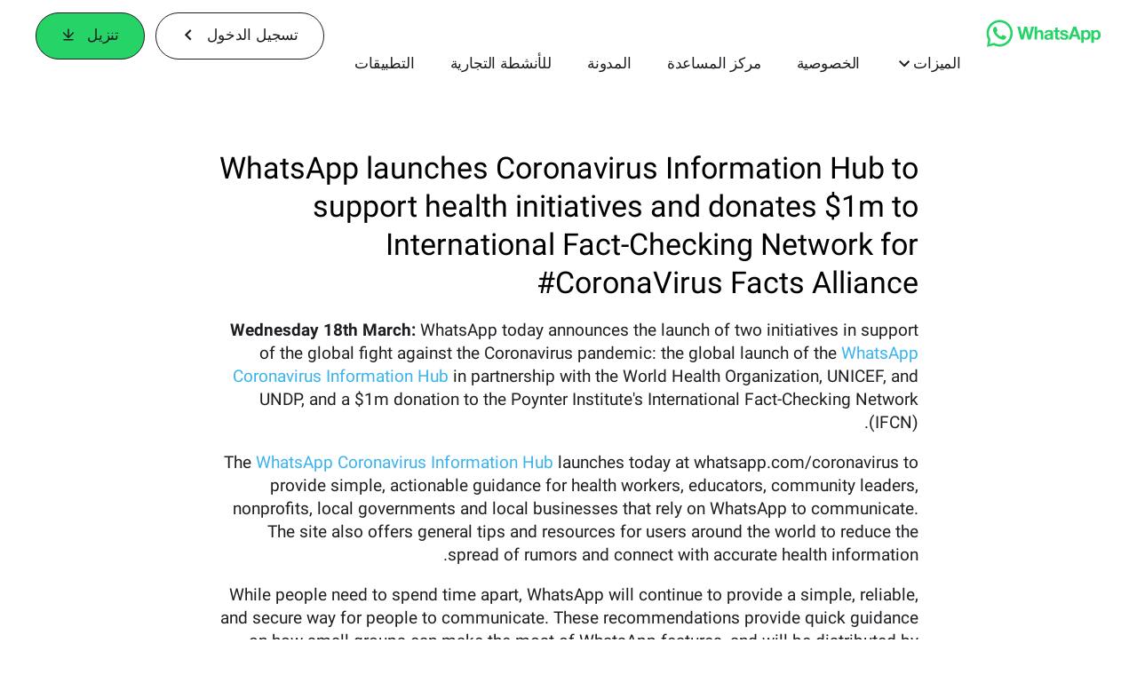

--- FILE ---
content_type: application/x-javascript; charset=utf-8
request_url: https://www.whatsapp.com/ajax/bz?__a=1&__ccg=UNKNOWN&__dyn=7xe6E5aQ1PyUbFp41twpUnwgU29zE6u7E3rw5ux609vCwjE1EE2Cw8G0um4o5-0me0sy0ny0RE2Jw8W1uw2oE17U2ZwrU1Xo1UU3jwea&__hs=20474.BP%3Awhatsapp_www_pkg.2.0...0&__hsi=7597859429170584503&__req=1&__rev=1032251787&__s=shs2bi%3Ak35qt3%3Axe1k1q&__user=0&dpr=2&jazoest=2910&lsd=AdEai3ye-h4
body_size: -1782
content:
for (;;);{"__ar":1,"rid":"AqbJa1xjkYnvWZg3sUjCoSj","payload":null,"lid":"7597859436863700466"}